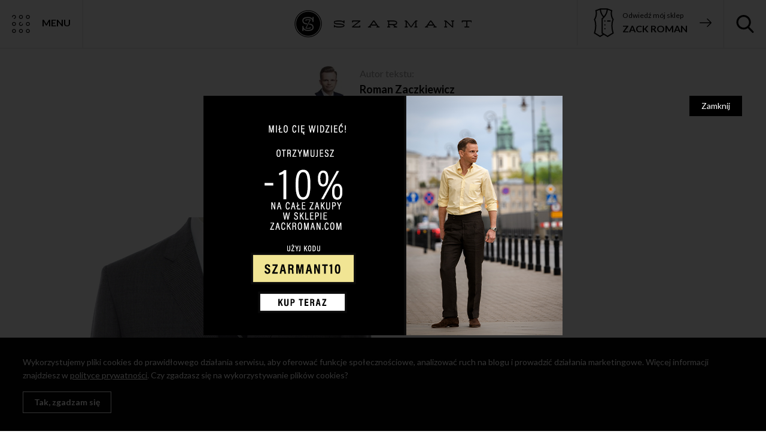

--- FILE ---
content_type: text/html; charset=UTF-8
request_url: https://www.szarmant.pl/skora-rekina-czyli-garnitur-dla-biznesmena/szary-garnitur-fil-a-fil
body_size: 11113
content:
<!DOCTYPE html>
<html lang="pl-PL" class="no-js">
<!--<![endif]-->
<head>
<meta charset="UTF-8">
<!--=== META TAGS ===-->
<meta name="HandheldFriendly" content="true">
<meta http-equiv="x-ua-compatible" content="ie=edge">
<meta name="viewport" content="width=device-width,initial-scale=1.0">
<title>Szarmant</title>
<!--[if lt IE 9]>
<script src="http://html5shim.googlecode.com/svn/trunk/html5.js"></script>
<script src="http://css3-mediaqueries-js.googlecode.com/svn/trunk/css3-mediaqueries.js"></script>
<![endif]-->
<link href="https://fonts.googleapis.com/css?family=Lato:300,400,400i,700,700i|Playfair+Display:400,700&subset=latin-ext" rel="stylesheet">
<meta name='robots' content='index, follow, max-image-preview:large, max-snippet:-1, max-video-preview:-1' />
<!-- This site is optimized with the Yoast SEO plugin v23.9 - https://yoast.com/wordpress/plugins/seo/ -->
<link rel="canonical" href="https://www.szarmant.pl/skora-rekina-czyli-garnitur-dla-biznesmena/szary-garnitur-fil-a-fil/" />
<meta property="og:locale" content="pl_PL" />
<meta property="og:type" content="article" />
<meta property="og:title" content="szary garnitur fil a fil - Szarmant" />
<meta property="og:url" content="https://www.szarmant.pl/skora-rekina-czyli-garnitur-dla-biznesmena/szary-garnitur-fil-a-fil/" />
<meta property="og:site_name" content="Szarmant" />
<meta property="article:modified_time" content="2018-03-14T21:25:51+00:00" />
<meta property="og:image" content="https://www.szarmant.pl/skora-rekina-czyli-garnitur-dla-biznesmena/szary-garnitur-fil-a-fil" />
<meta property="og:image:width" content="570" />
<meta property="og:image:height" content="800" />
<meta property="og:image:type" content="image/png" />
<meta name="twitter:card" content="summary_large_image" />
<script type="application/ld+json" class="yoast-schema-graph">{"@context":"https://schema.org","@graph":[{"@type":"WebPage","@id":"https://www.szarmant.pl/skora-rekina-czyli-garnitur-dla-biznesmena/szary-garnitur-fil-a-fil/","url":"https://www.szarmant.pl/skora-rekina-czyli-garnitur-dla-biznesmena/szary-garnitur-fil-a-fil/","name":"szary garnitur fil a fil - Szarmant","isPartOf":{"@id":"https://www.szarmant.pl/#website"},"primaryImageOfPage":{"@id":"https://www.szarmant.pl/skora-rekina-czyli-garnitur-dla-biznesmena/szary-garnitur-fil-a-fil/#primaryimage"},"image":{"@id":"https://www.szarmant.pl/skora-rekina-czyli-garnitur-dla-biznesmena/szary-garnitur-fil-a-fil/#primaryimage"},"thumbnailUrl":"https://www.szarmant.pl/wp-content/uploads/2013/10/szary-garnitur-fil-a-fil.png","datePublished":"2013-10-11T18:32:53+00:00","dateModified":"2018-03-14T21:25:51+00:00","breadcrumb":{"@id":"https://www.szarmant.pl/skora-rekina-czyli-garnitur-dla-biznesmena/szary-garnitur-fil-a-fil/#breadcrumb"},"inLanguage":"pl-PL","potentialAction":[{"@type":"ReadAction","target":["https://www.szarmant.pl/skora-rekina-czyli-garnitur-dla-biznesmena/szary-garnitur-fil-a-fil/"]}]},{"@type":"ImageObject","inLanguage":"pl-PL","@id":"https://www.szarmant.pl/skora-rekina-czyli-garnitur-dla-biznesmena/szary-garnitur-fil-a-fil/#primaryimage","url":"https://www.szarmant.pl/wp-content/uploads/2013/10/szary-garnitur-fil-a-fil.png","contentUrl":"https://www.szarmant.pl/wp-content/uploads/2013/10/szary-garnitur-fil-a-fil.png","width":570,"height":800,"caption":"szary garnitur krawat w paski"},{"@type":"BreadcrumbList","@id":"https://www.szarmant.pl/skora-rekina-czyli-garnitur-dla-biznesmena/szary-garnitur-fil-a-fil/#breadcrumb","itemListElement":[{"@type":"ListItem","position":1,"name":"Strona główna","item":"https://www.szarmant.pl/"},{"@type":"ListItem","position":2,"name":"Skóra rekina czyli garnitur dla biznesmena","item":"https://www.szarmant.pl/skora-rekina-czyli-garnitur-dla-biznesmena"},{"@type":"ListItem","position":3,"name":"szary garnitur fil a fil"}]},{"@type":"WebSite","@id":"https://www.szarmant.pl/#website","url":"https://www.szarmant.pl/","name":"Szarmant","description":"Moda męska blog i męski styl","potentialAction":[{"@type":"SearchAction","target":{"@type":"EntryPoint","urlTemplate":"https://www.szarmant.pl/?s={search_term_string}"},"query-input":{"@type":"PropertyValueSpecification","valueRequired":true,"valueName":"search_term_string"}}],"inLanguage":"pl-PL"}]}</script>
<!-- / Yoast SEO plugin. -->
<link rel="alternate" type="application/rss+xml" title="Szarmant &raquo; szary garnitur fil a fil Kanał z komentarzami" href="https://www.szarmant.pl/skora-rekina-czyli-garnitur-dla-biznesmena/szary-garnitur-fil-a-fil/feed" />
<!-- <link rel='stylesheet' id='wp-block-library-css' href='https://www.szarmant.pl/wp-includes/css/dist/block-library/style.min.css?ver=6.7' type='text/css' media='all' /> -->
<link rel="stylesheet" type="text/css" href="//www.szarmant.pl/wp-content/cache/wpfc-minified/9k08btuz/8b7d.css" media="all"/>
<style id='classic-theme-styles-inline-css' type='text/css'>
/*! This file is auto-generated */
.wp-block-button__link{color:#fff;background-color:#32373c;border-radius:9999px;box-shadow:none;text-decoration:none;padding:calc(.667em + 2px) calc(1.333em + 2px);font-size:1.125em}.wp-block-file__button{background:#32373c;color:#fff;text-decoration:none}
</style>
<style id='global-styles-inline-css' type='text/css'>
:root{--wp--preset--aspect-ratio--square: 1;--wp--preset--aspect-ratio--4-3: 4/3;--wp--preset--aspect-ratio--3-4: 3/4;--wp--preset--aspect-ratio--3-2: 3/2;--wp--preset--aspect-ratio--2-3: 2/3;--wp--preset--aspect-ratio--16-9: 16/9;--wp--preset--aspect-ratio--9-16: 9/16;--wp--preset--color--black: #000000;--wp--preset--color--cyan-bluish-gray: #abb8c3;--wp--preset--color--white: #ffffff;--wp--preset--color--pale-pink: #f78da7;--wp--preset--color--vivid-red: #cf2e2e;--wp--preset--color--luminous-vivid-orange: #ff6900;--wp--preset--color--luminous-vivid-amber: #fcb900;--wp--preset--color--light-green-cyan: #7bdcb5;--wp--preset--color--vivid-green-cyan: #00d084;--wp--preset--color--pale-cyan-blue: #8ed1fc;--wp--preset--color--vivid-cyan-blue: #0693e3;--wp--preset--color--vivid-purple: #9b51e0;--wp--preset--gradient--vivid-cyan-blue-to-vivid-purple: linear-gradient(135deg,rgba(6,147,227,1) 0%,rgb(155,81,224) 100%);--wp--preset--gradient--light-green-cyan-to-vivid-green-cyan: linear-gradient(135deg,rgb(122,220,180) 0%,rgb(0,208,130) 100%);--wp--preset--gradient--luminous-vivid-amber-to-luminous-vivid-orange: linear-gradient(135deg,rgba(252,185,0,1) 0%,rgba(255,105,0,1) 100%);--wp--preset--gradient--luminous-vivid-orange-to-vivid-red: linear-gradient(135deg,rgba(255,105,0,1) 0%,rgb(207,46,46) 100%);--wp--preset--gradient--very-light-gray-to-cyan-bluish-gray: linear-gradient(135deg,rgb(238,238,238) 0%,rgb(169,184,195) 100%);--wp--preset--gradient--cool-to-warm-spectrum: linear-gradient(135deg,rgb(74,234,220) 0%,rgb(151,120,209) 20%,rgb(207,42,186) 40%,rgb(238,44,130) 60%,rgb(251,105,98) 80%,rgb(254,248,76) 100%);--wp--preset--gradient--blush-light-purple: linear-gradient(135deg,rgb(255,206,236) 0%,rgb(152,150,240) 100%);--wp--preset--gradient--blush-bordeaux: linear-gradient(135deg,rgb(254,205,165) 0%,rgb(254,45,45) 50%,rgb(107,0,62) 100%);--wp--preset--gradient--luminous-dusk: linear-gradient(135deg,rgb(255,203,112) 0%,rgb(199,81,192) 50%,rgb(65,88,208) 100%);--wp--preset--gradient--pale-ocean: linear-gradient(135deg,rgb(255,245,203) 0%,rgb(182,227,212) 50%,rgb(51,167,181) 100%);--wp--preset--gradient--electric-grass: linear-gradient(135deg,rgb(202,248,128) 0%,rgb(113,206,126) 100%);--wp--preset--gradient--midnight: linear-gradient(135deg,rgb(2,3,129) 0%,rgb(40,116,252) 100%);--wp--preset--font-size--small: 13px;--wp--preset--font-size--medium: 20px;--wp--preset--font-size--large: 36px;--wp--preset--font-size--x-large: 42px;--wp--preset--spacing--20: 0.44rem;--wp--preset--spacing--30: 0.67rem;--wp--preset--spacing--40: 1rem;--wp--preset--spacing--50: 1.5rem;--wp--preset--spacing--60: 2.25rem;--wp--preset--spacing--70: 3.38rem;--wp--preset--spacing--80: 5.06rem;--wp--preset--shadow--natural: 6px 6px 9px rgba(0, 0, 0, 0.2);--wp--preset--shadow--deep: 12px 12px 50px rgba(0, 0, 0, 0.4);--wp--preset--shadow--sharp: 6px 6px 0px rgba(0, 0, 0, 0.2);--wp--preset--shadow--outlined: 6px 6px 0px -3px rgba(255, 255, 255, 1), 6px 6px rgba(0, 0, 0, 1);--wp--preset--shadow--crisp: 6px 6px 0px rgba(0, 0, 0, 1);}:where(.is-layout-flex){gap: 0.5em;}:where(.is-layout-grid){gap: 0.5em;}body .is-layout-flex{display: flex;}.is-layout-flex{flex-wrap: wrap;align-items: center;}.is-layout-flex > :is(*, div){margin: 0;}body .is-layout-grid{display: grid;}.is-layout-grid > :is(*, div){margin: 0;}:where(.wp-block-columns.is-layout-flex){gap: 2em;}:where(.wp-block-columns.is-layout-grid){gap: 2em;}:where(.wp-block-post-template.is-layout-flex){gap: 1.25em;}:where(.wp-block-post-template.is-layout-grid){gap: 1.25em;}.has-black-color{color: var(--wp--preset--color--black) !important;}.has-cyan-bluish-gray-color{color: var(--wp--preset--color--cyan-bluish-gray) !important;}.has-white-color{color: var(--wp--preset--color--white) !important;}.has-pale-pink-color{color: var(--wp--preset--color--pale-pink) !important;}.has-vivid-red-color{color: var(--wp--preset--color--vivid-red) !important;}.has-luminous-vivid-orange-color{color: var(--wp--preset--color--luminous-vivid-orange) !important;}.has-luminous-vivid-amber-color{color: var(--wp--preset--color--luminous-vivid-amber) !important;}.has-light-green-cyan-color{color: var(--wp--preset--color--light-green-cyan) !important;}.has-vivid-green-cyan-color{color: var(--wp--preset--color--vivid-green-cyan) !important;}.has-pale-cyan-blue-color{color: var(--wp--preset--color--pale-cyan-blue) !important;}.has-vivid-cyan-blue-color{color: var(--wp--preset--color--vivid-cyan-blue) !important;}.has-vivid-purple-color{color: var(--wp--preset--color--vivid-purple) !important;}.has-black-background-color{background-color: var(--wp--preset--color--black) !important;}.has-cyan-bluish-gray-background-color{background-color: var(--wp--preset--color--cyan-bluish-gray) !important;}.has-white-background-color{background-color: var(--wp--preset--color--white) !important;}.has-pale-pink-background-color{background-color: var(--wp--preset--color--pale-pink) !important;}.has-vivid-red-background-color{background-color: var(--wp--preset--color--vivid-red) !important;}.has-luminous-vivid-orange-background-color{background-color: var(--wp--preset--color--luminous-vivid-orange) !important;}.has-luminous-vivid-amber-background-color{background-color: var(--wp--preset--color--luminous-vivid-amber) !important;}.has-light-green-cyan-background-color{background-color: var(--wp--preset--color--light-green-cyan) !important;}.has-vivid-green-cyan-background-color{background-color: var(--wp--preset--color--vivid-green-cyan) !important;}.has-pale-cyan-blue-background-color{background-color: var(--wp--preset--color--pale-cyan-blue) !important;}.has-vivid-cyan-blue-background-color{background-color: var(--wp--preset--color--vivid-cyan-blue) !important;}.has-vivid-purple-background-color{background-color: var(--wp--preset--color--vivid-purple) !important;}.has-black-border-color{border-color: var(--wp--preset--color--black) !important;}.has-cyan-bluish-gray-border-color{border-color: var(--wp--preset--color--cyan-bluish-gray) !important;}.has-white-border-color{border-color: var(--wp--preset--color--white) !important;}.has-pale-pink-border-color{border-color: var(--wp--preset--color--pale-pink) !important;}.has-vivid-red-border-color{border-color: var(--wp--preset--color--vivid-red) !important;}.has-luminous-vivid-orange-border-color{border-color: var(--wp--preset--color--luminous-vivid-orange) !important;}.has-luminous-vivid-amber-border-color{border-color: var(--wp--preset--color--luminous-vivid-amber) !important;}.has-light-green-cyan-border-color{border-color: var(--wp--preset--color--light-green-cyan) !important;}.has-vivid-green-cyan-border-color{border-color: var(--wp--preset--color--vivid-green-cyan) !important;}.has-pale-cyan-blue-border-color{border-color: var(--wp--preset--color--pale-cyan-blue) !important;}.has-vivid-cyan-blue-border-color{border-color: var(--wp--preset--color--vivid-cyan-blue) !important;}.has-vivid-purple-border-color{border-color: var(--wp--preset--color--vivid-purple) !important;}.has-vivid-cyan-blue-to-vivid-purple-gradient-background{background: var(--wp--preset--gradient--vivid-cyan-blue-to-vivid-purple) !important;}.has-light-green-cyan-to-vivid-green-cyan-gradient-background{background: var(--wp--preset--gradient--light-green-cyan-to-vivid-green-cyan) !important;}.has-luminous-vivid-amber-to-luminous-vivid-orange-gradient-background{background: var(--wp--preset--gradient--luminous-vivid-amber-to-luminous-vivid-orange) !important;}.has-luminous-vivid-orange-to-vivid-red-gradient-background{background: var(--wp--preset--gradient--luminous-vivid-orange-to-vivid-red) !important;}.has-very-light-gray-to-cyan-bluish-gray-gradient-background{background: var(--wp--preset--gradient--very-light-gray-to-cyan-bluish-gray) !important;}.has-cool-to-warm-spectrum-gradient-background{background: var(--wp--preset--gradient--cool-to-warm-spectrum) !important;}.has-blush-light-purple-gradient-background{background: var(--wp--preset--gradient--blush-light-purple) !important;}.has-blush-bordeaux-gradient-background{background: var(--wp--preset--gradient--blush-bordeaux) !important;}.has-luminous-dusk-gradient-background{background: var(--wp--preset--gradient--luminous-dusk) !important;}.has-pale-ocean-gradient-background{background: var(--wp--preset--gradient--pale-ocean) !important;}.has-electric-grass-gradient-background{background: var(--wp--preset--gradient--electric-grass) !important;}.has-midnight-gradient-background{background: var(--wp--preset--gradient--midnight) !important;}.has-small-font-size{font-size: var(--wp--preset--font-size--small) !important;}.has-medium-font-size{font-size: var(--wp--preset--font-size--medium) !important;}.has-large-font-size{font-size: var(--wp--preset--font-size--large) !important;}.has-x-large-font-size{font-size: var(--wp--preset--font-size--x-large) !important;}
:where(.wp-block-post-template.is-layout-flex){gap: 1.25em;}:where(.wp-block-post-template.is-layout-grid){gap: 1.25em;}
:where(.wp-block-columns.is-layout-flex){gap: 2em;}:where(.wp-block-columns.is-layout-grid){gap: 2em;}
:root :where(.wp-block-pullquote){font-size: 1.5em;line-height: 1.6;}
</style>
<style id='age-gate-custom-inline-css' type='text/css'>
:root{--ag-background-image: url(https://www.szarmant.pl/wp-content/uploads/2019/03/Singleton-whisky-i-Zack-Roman.jpg);--ag-background-image-position: center center;--ag-background-image-opacity: 0.6;--ag-blur: 5px;}
</style>
<!-- <link rel='stylesheet' id='age-gate-css' href='https://www.szarmant.pl/wp-content/plugins/age-gate/dist/main.css?ver=3.5.2' type='text/css' media='all' /> -->
<link rel="stylesheet" type="text/css" href="//www.szarmant.pl/wp-content/cache/wpfc-minified/6w7uva1z/8b7d.css" media="all"/>
<style id='age-gate-options-inline-css' type='text/css'>
:root{--ag-background-image: url(https://www.szarmant.pl/wp-content/uploads/2019/03/Singleton-whisky-i-Zack-Roman.jpg);--ag-background-image-position: center center;--ag-background-image-opacity: 0.6;--ag-blur: 5px;}
</style>
<!-- <link rel='stylesheet' id='mailerlite_forms.css-css' href='https://www.szarmant.pl/wp-content/plugins/official-mailerlite-sign-up-forms/assets/css/mailerlite_forms.css?ver=1.7.13' type='text/css' media='all' /> -->
<!-- <link rel='stylesheet' id='av-styles-css' href='https://www.szarmant.pl/wp-content/plugins/age-verify/includes/assets/styles.css?ver=6.7' type='text/css' media='all' /> -->
<link rel="stylesheet" type="text/css" href="//www.szarmant.pl/wp-content/cache/wpfc-minified/qhc2sjv7/8b7d.css" media="all"/>
<!-- <link rel='stylesheet' id='style-css' href='https://www.szarmant.pl/wp-content/themes/szarmant2018/style.css?ver=1660903102' type='text/css' media='screen' /> -->
<link rel="stylesheet" type="text/css" href="//www.szarmant.pl/wp-content/cache/wpfc-minified/1b3n0ryg/8b7d.css" media="screen"/>
<script type="text/javascript" src="https://www.szarmant.pl/wp-includes/js/jquery/jquery.min.js?ver=3.7.1" id="jquery-core-js"></script>
<script type="text/javascript" src="https://www.szarmant.pl/wp-includes/js/jquery/jquery-migrate.min.js?ver=3.4.1" id="jquery-migrate-js"></script>
<link rel="https://api.w.org/" href="https://www.szarmant.pl/wp-json/" /><link rel="alternate" title="JSON" type="application/json" href="https://www.szarmant.pl/wp-json/wp/v2/media/4395" /><link rel="EditURI" type="application/rsd+xml" title="RSD" href="https://www.szarmant.pl/xmlrpc.php?rsd" />
<link rel='shortlink' href='https://www.szarmant.pl/?p=4395' />
<link rel="alternate" title="oEmbed (JSON)" type="application/json+oembed" href="https://www.szarmant.pl/wp-json/oembed/1.0/embed?url=https%3A%2F%2Fwww.szarmant.pl%2Fskora-rekina-czyli-garnitur-dla-biznesmena%2Fszary-garnitur-fil-a-fil" />
<link rel="alternate" title="oEmbed (XML)" type="text/xml+oembed" href="https://www.szarmant.pl/wp-json/oembed/1.0/embed?url=https%3A%2F%2Fwww.szarmant.pl%2Fskora-rekina-czyli-garnitur-dla-biznesmena%2Fszary-garnitur-fil-a-fil&#038;format=xml" />
<!-- MailerLite Universal -->
<script>
(function (m, a, i, l, e, r) {
m['MailerLiteObject'] = e;
function f() {
var c = {a: arguments, q: []};
var r = this.push(c);
return "number" != typeof r ? r : f.bind(c.q);
}
f.q = f.q || [];
m[e] = m[e] || f.bind(f.q);
m[e].q = m[e].q || f.q;
r = a.createElement(i);
var _ = a.getElementsByTagName(i)[0];
r.async = 1;
r.src = l + '?' + (~~(new Date().getTime() / 10000000));
_.parentNode.insertBefore(r, _);
})(window, document, 'script', 'https://static.mailerlite.com/js/universal.js', 'ml');
var ml_account = ml('accounts', '261597', 'z9j1s1s0c2', 'load');
</script>
<!-- End MailerLite Universal -->
<style type="text/css">
#av-overlay-wrap {
background: #e6e6e6;
}
#av-overlay {
background: #fff;
}
</style>
<!-- Optimised Asynchronous Google Analytics -->
<script>
window.ga=window.ga||function(){(ga.q=ga.q||[]).push(arguments)};
ga('create', 'UA-22617205-2', 'auto');
ga('set', 'transport', 'beacon');
ga('send', 'pageview');
</script>
<script async src="https://www.google-analytics.com/analytics.js"></script>
<!-- /Optimised Asynchronous Google Analytics -->
</head>
<body class="attachment attachment-template-default single single-attachment postid-4395 attachmentid-4395 attachment-png chrome" >
<div class="top-fixed-wrapper">
<a href="#" class="nav-toggle"><span>Menu</span></a>
<span class="logo"><a href="https://www.szarmant.pl/" rel="home"><img src="https://www.szarmant.pl/wp-content/themes/szarmant2018/images/logo.png" alt="Szarmant"></a></span>
<a href="#" class="search-toggle"><span>Szukaj</span></a>
<a href="https://zackroman.com/" target="_blank" rel="nofollow" class="shop-link"><span>Odwiedź mój sklep <strong>Zack Roman</strong></span></a>
</div>
<div class="search-form-wrapper">
<form class="searchform" role="search" method="get" id="searchform" action="https://www.szarmant.pl">
<input type="text" name="s" id="s" value="co chcesz znaleźć?" onFocus="if (this.value=='co chcesz znaleźć?') { this.value=''; }" onBlur="if (this.value=='') { this.value='co chcesz znaleźć?'; }" >
<button type="submit">Szukaj</button>
</form>
</div>
<div class="menu-wrapper">
<div class="content">
<div class="flex">
<div class="col">
<h3>Kategorie wpisów</h3>
<ul>
<li class="cat-item cat-item-1"><a href="https://www.szarmant.pl/bez-kategorii">Bez kategorii</a>
</li>
<li class="cat-item cat-item-66"><a href="https://www.szarmant.pl/dress-code">Dress Code</a>
<ul class='children'>
<li class="cat-item cat-item-71"><a href="https://www.szarmant.pl/dress-code/slub-dress-code">Ślub</a>
</li>
</ul>
</li>
<li class="cat-item cat-item-1608"><a href="https://www.szarmant.pl/historia-ubioru">Historia ubioru</a>
</li>
<li class="cat-item cat-item-86"><a href="https://www.szarmant.pl/okiem-antropologa">Okiem antropologa</a>
</li>
<li class="cat-item cat-item-331"><a href="https://www.szarmant.pl/podroze">Podróże</a>
</li>
<li class="cat-item cat-item-447"><a href="https://www.szarmant.pl/poradniki">Poradniki</a>
</li>
<li class="cat-item cat-item-666"><a href="https://www.szarmant.pl/sport">Sport</a>
</li>
<li class="cat-item cat-item-1063"><a href="https://www.szarmant.pl/stylowa-szafa">Stylowa szafa</a>
</li>
<li class="cat-item cat-item-432"><a href="https://www.szarmant.pl/tkaniny">Tkaniny</a>
</li>
<li class="cat-item cat-item-376"><a href="https://www.szarmant.pl/wydarzenia">Wydarzenia</a>
</li>
</ul>
</div>
<div class="col">
<h3>O autorze</h3>
<div class="author"><img src="https://www.szarmant.pl/wp-content/uploads/2017/05/portret-blog-optimize.jpg" alt=""></div>
<h2>Roman Zaczkiewicz</h2>
<div class="desc">
<p>Nazywam się Roman Zaczkiewicz, jestem właścicielem marki Zack Roman. Moja przygoda z męską elegancją zaczęła się kilka lat temu w bardzo skromnych warunkach, bo w małym biurze na warszawskiej Pradze. To właśnie tam, w bloku na czwartym piętrze, mieścił się mój pierwszy showroom. Dziś, dzięki marzeniom, wytrwałości i systematycznej pracy, mogę Cię przywitać na tej stronie oraz w butiku znajdującym się w centrum stolicy – przy ul. Niecałej 7.</p>
</div>
</div>
<div class="col">
<h3>Moja marka</h3>
<div class="zack-roman">
<a href="https://zackroman.com/" target="_blank" rel="nofollow"><img loading="lazy" src="https://www.szarmant.pl/wp-content/themes/szarmant2018/images/zack-roman.svg" alt="Zack Roman"></a>
</div>
</div>
<div class="col">
<h3>Polecane strony</h3>
<ul class="xoxo blogroll">
<li><a href="http://monikakaminska.com/" target="_blank">Monika Kamińska</a></li>
<li><a href="https://dandycore.pl/" target="_blank">Dandycore</a></li>
<li><a href="http://blueloafers.com/" target="_blank">Blue Loafers</a></li>
<li><a href="http://czasgentlemanow.pl/" target="_blank">Czas Gentlemanów</a></li>
<li><a href="http://forum.butwbutonierce.pl/" target="_blank">Forum But w Butonierce</a></li>
<li><a href="http://janadamski.eu/" target="_blank">Jan Adamski</a></li>
<li><a href="http://www.podlinski.net/" target="_blank">Łukasz Podliński</a></li>
<li><a href="http://mrvintage.pl/" target="_blank">Mr. Vintage</a></li>
<li><a href="http://outdersen.com/" target="_blank">Outdersen</a></li>
</ul>
</div>
</div> <!-- flex -->
</div> <!-- content -->
</div> <!-- menu wrapper  -->
<div class="content-wrapper">
<div class="container">
<article id="post-4395" class="single-article clearfix post-4395 attachment type-attachment status-inherit hentry" role="article" itemscope itemtype="http://schema.org/BlogPosting">
<div class="article-author">
<div class="author">
<div class="avatar"><img src="https://www.szarmant.pl/wp-content/uploads/2018/09/roman-zackiewicz.jpeg" alt=""></div>
<span>Autor tekstu:</span>
<a href="https://www.szarmant.pl/author/roman" title="Wpisy od Roman Zaczkiewicz" rel="author">Roman Zaczkiewicz</a>					</div>
</div>
<h1 class="article-title" itemprop="headline">szary garnitur fil a fil</h1>
<div class="article-meta">
<span class="date">11 października 2013</span>
<span class="circle"></span>
<span class="circle"></span>
<span class="dsq-postid" data-dsqidentifier="4395 https://www.szarmant.pl/wp-content/uploads/2013/10/szary-garnitur-fil-a-fil.png">0 komentarzy</span>				</div>
<div class="article-photo">
<a href="https://www.szarmant.pl/skora-rekina-czyli-garnitur-dla-biznesmena/szary-garnitur-fil-a-fil"><img loading="lazy" src="https://www.szarmant.pl/wp-content/uploads/2013/10/szary-garnitur-fil-a-fil.png" width="570" height="800" alt="szary garnitur fil a fil"></a>
</div>
<section class="entry-content clearfix" itemprop="articleBody">
<p class="attachment"><a href='https://www.szarmant.pl/wp-content/uploads/2013/10/szary-garnitur-fil-a-fil.png'><img fetchpriority="high" decoding="async" width="356" height="500" src="https://www.szarmant.pl/wp-content/uploads/2013/10/szary-garnitur-fil-a-fil-356x500.png" class="attachment-medium size-medium" alt="szary garnitur krawat w paski" srcset="https://www.szarmant.pl/wp-content/uploads/2013/10/szary-garnitur-fil-a-fil-356x500.png 356w, https://www.szarmant.pl/wp-content/uploads/2013/10/szary-garnitur-fil-a-fil-440x617.png 440w, https://www.szarmant.pl/wp-content/uploads/2013/10/szary-garnitur-fil-a-fil.png 570w" sizes="(max-width: 356px) 100vw, 356px" /></a></p>
</section>
<div class="single-zack-roman">
<div class="logo"><a href="https://zackroman.com/" target="_blank" rel="nofollow"><img loading="lazy" src="https://www.szarmant.pl/wp-content/themes/szarmant2018/images/zack-roman.svg" alt="Zack Roman"></a></div>
<div class="desc">
<p>Jeśli czytasz mojego bloga, odwiedź także mój sklep</p>
<a href="https://zackroman.com/" target="_blank" rel="nofollow"><span>Przejdź na zackroman.com</span></a>
</div>
</div>
</article>
<div class="container">
<div class="_form_1"></div><script src="https://1609.activehosted.com/f/embed.php?id=1" type="text/javascript" charset="utf-8"></script>
</div>
<div class="related-posts">
<h3><span>Podobne wpisy</span></h3>
<div class="post-grid">
<div class="post">
<div class="photo">
<a href="https://www.szarmant.pl/jak-sie-ubrac-na-slub-w-2024"><img loading="lazy" src="https://www.szarmant.pl/wp-content/uploads/2022/07/aetrh-800x400.jpg" width="800" height="400" alt="Jak się ubrać na ślub w 2024?"></a>
</div>
<div class="meta">
<span class="date">28 lipca 2022</span>
<span class="comments"><a href="#"><span class="dsq-postid" data-dsqidentifier="13771 https://www.szarmant.pl/?p=13771">0 komentarzy</span></a></span>
</div>
<h2><a href="https://www.szarmant.pl/jak-sie-ubrac-na-slub-w-2024" title="Jak się ubrać na ślub w 2024?" rel="bookmark">Jak się ubrać na ślub w 2024?</a></h2>
<div class="excerpt">
<p>Bez wątpienia lato to okres, w którym ślubne ubrania są&nbsp;niezwykle popularne. Męskie garnitury na ślub, buty, koszule kamizelki &#8211; w okresie letnim stają się&nbsp;niezwykle „gorącym” towarem. Jednak mnogość dostępnych opcji, propozycji i stylizacji często sprawia, że nie wiemy co wybrać &#8211; wtedy pojawia się pytanie &#8211; jak ubrać się na ślub? Często dostaję pytania jaki [&hellip;]</p>
</div>
</div> <!-- post -->
<div class="post">
<div class="photo">
<a href="https://www.szarmant.pl/piti-uomo-2022"><img loading="lazy" src="https://www.szarmant.pl/wp-content/uploads/2022/07/strhe-800x400.jpg" width="800" height="400" alt="Pitti Uomo 2022"></a>
</div>
<div class="meta">
<span class="date">6 lipca 2022</span>
<span class="comments"><a href="#"><span class="dsq-postid" data-dsqidentifier="13697 https://www.szarmant.pl/?p=13697">0 komentarzy</span></a></span>
</div>
<h2><a href="https://www.szarmant.pl/piti-uomo-2022" title="Pitti Uomo 2022" rel="bookmark">Pitti Uomo 2022</a></h2>
<div class="excerpt">
<p>W tym roku, w czerwcu udałem się na letnią odsłonę targów Pitti Uomo. To prawdziwy festiwal mody i każdego roku, jest to dla mnie niezwykle inspirujący wyjazd, który pozwala mi zupełnie inaczej patrzeć na męską modę. Historia targów Pitti Uomo sięga lat 50 XX w. W tamtym okresie, we Florencji odbywały się&nbsp;popularne pokazy mody, których [&hellip;]</p>
</div>
</div> <!-- post -->
<div class="post">
<div class="photo">
<a href="https://www.szarmant.pl/meskie-stylizacje-na-lato"><img loading="lazy" src="https://www.szarmant.pl/wp-content/uploads/2022/07/temn-800x400.jpg" width="800" height="400" alt="Męskie stylizacje na lato 2022"></a>
</div>
<div class="meta">
<span class="date">1 lipca 2022</span>
<span class="comments"><a href="#"><span class="dsq-postid" data-dsqidentifier="13674 https://www.szarmant.pl/?p=13674">0 komentarzy</span></a></span>
</div>
<h2><a href="https://www.szarmant.pl/meskie-stylizacje-na-lato" title="Męskie stylizacje na lato 2022" rel="bookmark">Męskie stylizacje na lato 2022</a></h2>
<div class="excerpt">
<p>W sezonie letnim, często dostaję pytania jak stworzyć elegancką męską stylizację idealną na lato. Wbrew pozorom, nie jest to takie trudne. Trzeba jednak trzymać się kilku kluczowych zasad. Po pierwsze: krój! Jeżeli chcemy stworzyć wygodną letnią stylizację, nie możemy postawić na mocno dopasowane do ubrania. Skóra musi oddychać a nawet najwyższej jakości materiały, nie będą [&hellip;]</p>
</div>
</div> <!-- post -->
<div class="post">
<div class="photo">
<a href="https://www.szarmant.pl/nieoczywiste-meskie-dodatki"><img loading="lazy" src="https://www.szarmant.pl/wp-content/uploads/2022/06/dasfZGXNTRWGRA-800x400.jpg" width="800" height="400" alt="Nieoczywiste męskie dodatki?"></a>
</div>
<div class="meta">
<span class="date">23 czerwca 2022</span>
<span class="comments"><a href="#"><span class="dsq-postid" data-dsqidentifier="13659 https://www.szarmant.pl/?p=13659">0 komentarzy</span></a></span>
</div>
<h2><a href="https://www.szarmant.pl/nieoczywiste-meskie-dodatki" title="Nieoczywiste męskie dodatki?" rel="bookmark">Nieoczywiste męskie dodatki?</a></h2>
<div class="excerpt">
<p>Męskie dodatki to temat, który przez wielu jest często pomijany. To ogromny błąd. Męskie dodatki stanowią doskonałe uzupełnienie każdej stylizacji. Nawet najlepszy garnitur czy wyjątkowa koszula mogą oczywiście wyglądać doskonale, jednak bez odpowiednich dodatków cała stylizacja nie będzie &#8222;pełna&#8221;. Skarpety Jednym z nieoczywistych męskich dodatków są skarpety. Przez wielu pomijane, najczęściej wybierane w kolorze grantu, [&hellip;]</p>
</div>
</div> <!-- post -->
<div class="post">
<div class="photo">
<a href="https://www.szarmant.pl/czym-jest-sprezzatura"><img loading="lazy" src="https://www.szarmant.pl/wp-content/uploads/2022/06/frages-800x400.jpg" width="800" height="400" alt="Czym jest sprezzatura?"></a>
</div>
<div class="meta">
<span class="date">10 czerwca 2022</span>
<span class="comments"><a href="#"><span class="dsq-postid" data-dsqidentifier="13643 https://www.szarmant.pl/?p=13643">1 komentarzy</span></a></span>
</div>
<h2><a href="https://www.szarmant.pl/czym-jest-sprezzatura" title="Czym jest sprezzatura?" rel="bookmark">Czym jest sprezzatura?</a></h2>
<div class="excerpt">
<p>Pozornie źle zawiązany krawat? Rozpięte mankiety? Czy to błędy? Nie! To sprezzatura!&nbsp; Wiele osób często pyta mnie &#8211; czym jest sprezzatura? Wyjaśnienie tego pojęcia jest jednocześnie proste i skomplikowane. Jest to swego rodzaju niedbalstwo i łamanie modowych reguł, ale co najważniejsze &#8211; jest to świadome niedbalstwo, którego celem jest przede wszystkim wyrażenie siebie. Rozpięcie koszuli [&hellip;]</p>
</div>
</div> <!-- post -->
<div class="post">
<div class="photo">
<a href="https://www.szarmant.pl/jak-pielegnowac-meskie-buty"><img loading="lazy" src="https://www.szarmant.pl/wp-content/uploads/2022/05/qerfs-800x400.jpg" width="800" height="400" alt="Jak pielęgnować męskie buty?"></a>
</div>
<div class="meta">
<span class="date">30 maja 2022</span>
<span class="comments"><a href="#"><span class="dsq-postid" data-dsqidentifier="13630 https://www.szarmant.pl/?p=13630">2 komentarze</span></a></span>
</div>
<h2><a href="https://www.szarmant.pl/jak-pielegnowac-meskie-buty" title="Jak pielęgnować męskie buty?" rel="bookmark">Jak pielęgnować męskie buty?</a></h2>
<div class="excerpt">
<p>Czyste i schludnie buty są&nbsp;niezwykle istotnym elementem męskiej garderoby. Możemy mieć idealnie wyprasowaną koszulę, elegancki garnitur ale brudne lub niezadbane męskie buty to wpadka, którą ciężko ukryć.&nbsp; Nie tylko nowe buty męskie, mogą pięknie błyszczeć i dobrze się prezentować. Poniżej dam Ci kilka porad, jak dbać o buty aby służyły Ci przez długi czas i [&hellip;]</p>
</div>
</div> <!-- post -->
<div class="post">
<div class="photo">
<a href="https://www.szarmant.pl/jak-prasowac-meska-koszule"><img loading="lazy" src="https://www.szarmant.pl/wp-content/uploads/2022/05/prasowannie-koszula-800x400.jpg" width="800" height="400" alt="Jak prasować męską koszulę?"></a>
</div>
<div class="meta">
<span class="date">18 maja 2022</span>
<span class="comments"><a href="#"><span class="dsq-postid" data-dsqidentifier="13621 https://www.szarmant.pl/?p=13621">2 komentarze</span></a></span>
</div>
<h2><a href="https://www.szarmant.pl/jak-prasowac-meska-koszule" title="Jak prasować męską koszulę?" rel="bookmark">Jak prasować męską koszulę?</a></h2>
<div class="excerpt">
<p>Dla wielu mężczyzn prasowanie koszuli bywa drogą przez mękę. Jednak należy podkreślić, że źle wyprasowana koszula niszczy nawet najlepszą stylizację. Pogniecione rękawy, źle układający się kołnierzyk &#8211; to nie są atrybuty stylowego mężczyzny. Dlatego w dzisiejszym wpisie mam dla Ciebie prostą instrukcję, która być może nie sprawi, że nagle pokochasz prasowanie, ale bez wątpienia ułatwi [&hellip;]</p>
</div>
</div> <!-- post -->
<div class="post">
<div class="photo">
<a href="https://www.szarmant.pl/meskie-dodatki-slubne"><img loading="lazy" src="https://www.szarmant.pl/wp-content/uploads/2022/02/meskie-dodatki-slubne-800x400.jpg" width="800" height="400" alt="Męskie dodatki ślubne. Wybierz doskonałą klasykę"></a>
</div>
<div class="meta">
<span class="date">8 kwietnia 2022</span>
<span class="comments"><a href="#"><span class="dsq-postid" data-dsqidentifier="13420 https://www.szarmant.pl/?p=13420">0 komentarzy</span></a></span>
</div>
<h2><a href="https://www.szarmant.pl/meskie-dodatki-slubne" title="Męskie dodatki ślubne. Wybierz doskonałą klasykę" rel="bookmark">Męskie dodatki ślubne. Wybierz doskonałą klasykę</a></h2>
<div class="excerpt">
<p>Wesele wymaga szczególnej oprawy. Dlatego męskie dodatki ślubne muszą być wykonane ze szlachetnych materiałów i dobrane ze smakiem. Co to dokładnie znaczy? Dowiesz się z tego poradnika! Zbliża się Twój wielki dzień? Pora więc zadbać o wygląd godny Pana Młodego! W stylizacji ślubnej nie ma miejsca na błędy czy półśrodki. Warto zaufać klasyce, która dodaje [&hellip;]</p>
</div>
</div> <!-- post -->
<div class="post">
<div class="photo">
<a href="https://www.szarmant.pl/czy-sartorialista-zawsze-musi-byc-formalny"><img loading="lazy" src="https://www.szarmant.pl/wp-content/uploads/2022/07/sBAFDGSF-800x400.jpg" width="800" height="400" alt="Czy sartorialista zawsze musi być &#8222;formalny&#8221;?"></a>
</div>
<div class="meta">
<span class="date">21 lipca 2022</span>
<span class="comments"><a href="#"><span class="dsq-postid" data-dsqidentifier="13743 https://www.szarmant.pl/?p=13743">0 komentarzy</span></a></span>
</div>
<h2><a href="https://www.szarmant.pl/czy-sartorialista-zawsze-musi-byc-formalny" title="Czy sartorialista zawsze musi być &#8222;formalny&#8221;?" rel="bookmark">Czy sartorialista zawsze musi być &#8222;formalny&#8221;?</a></h2>
<div class="excerpt">
<p>Pojęcie &#8222;sartorialista&#8221; na dobre zadomowiło się w naszym słowniku. Cieszy mnie to, ponieważ dla mnie ma ono bardzo duży pozytywny ładunek. Jednocześnie, ciężko jest podać konkretną definicję tego słowa. Dla mnie, jest to swego rodzaju zaleta. Dlaczego? Bo sartorialisty nie da się określić jednym słowem czy też zamknąć go w &#8222;definicji&#8221;. Dlatego, tak bardzo lubię [&hellip;]</p>
</div>
</div> <!-- post -->
</div> <!-- post grid -->
</div> <!-- related-posts -->
<div id="comments">
<div id="disqus_thread"></div>
</div>
</div>
</div>

<div class="products-wrapper">
<div class="container">
<div class="products">
<div class="col first">
<a href="https://zackroman.com/" target="_blank" rel="nofollow" class="vert"><img loading="lazy" src="https://www.szarmant.pl/wp-content/themes/szarmant2018/images/zack-roman-vertical.png" alt="Zack Roman"></a>
<a href="https://zackroman.com/" target="_blank" rel="nofollow" class="hor"><img loading="lazy" src="https://www.szarmant.pl/wp-content/themes/szarmant2018/images/zack-roman.svg" alt="Zack Roman"></a>
</div>
<div class="col">
<a href="https://zackroman.com/plaszcz-ulster-ambasador-granatowy-welniany" target="_blank">
<img src="https://www.szarmant.pl/wp-content/uploads/2023/12/Plaszcz-Ulster-ambasador-granatowy-welniany.jpg" alt="Zack Roman">
</a>
</div>
<div class="col">
<a href="https://zackroman.com/zielony-sweter-warkoczowy" target="_blank">
<img src="https://www.szarmant.pl/wp-content/uploads/2023/12/weter-warkoczowy-welniany-zielony.jpg" alt="Zack Roman">
</a>
</div>
<div class="col">
<a href="https://zackroman.com/spodnie-flanelowe-manchester-oberzynowe-welniane" target="_blank">
<img src="https://www.szarmant.pl/wp-content/uploads/2023/12/Spodnie-flanelowe-Manchester-oberzynowe-welniane.jpg" alt="Zack Roman">
</a>
</div>
<div class="col">
<a href="https://zackroman.com/pl/p/BESTSELLER-Bordowa-czapka-z-welny-merino/1594" target="_blank">
<img src="https://www.szarmant.pl/wp-content/uploads/2023/12/bordowa-czapka-z-welny-merino.jpg" alt="Zack Roman">
</a>
</div>
</div>
</div>
</div>
<div class="container">
<div class="_form_1"></div><script src="https://1609.activehosted.com/f/embed.php?id=1" type="text/javascript" charset="utf-8"></script>
</div>
<div class="container">
<footer class="footer">
<div class="row">
<span class="logo"><a href="https://www.szarmant.pl/"><img loading="lazy" src="https://www.szarmant.pl/wp-content/themes/szarmant2018/images/footer-logo.png" alt=""></a></span>
<p>Adres firmy: Niecała 7, Warszawa&nbsp;&nbsp;&nbsp;|&nbsp;&nbsp;&nbsp;<a href="tel:+48880914848">880 91 48 48</a>&nbsp;&nbsp;&nbsp;|&nbsp;&nbsp;&nbsp;<a href="mailto:info@szarmant.pl">info@szarmant.pl</a></p>
<ul class="social">
<li><a href="http://www.facebook.com/pages/Szarmant/209831909063422" target="_blank"><img loading="lazy" src="https://www.szarmant.pl/wp-content/themes/szarmant2018/images/social-1.svg" alt=""></a></li>
<li><a href="https://twitter.com/szarmant" target="_blank"><img loading="lazy" src="https://www.szarmant.pl/wp-content/themes/szarmant2018/images/social-2.svg" alt=""></a></li>
<li><a href="https://www.youtube.com/user/RomanZaczkiewicz" target="_blank"><img loading="lazy" src="https://www.szarmant.pl/wp-content/themes/szarmant2018/images/social-3.svg" alt=""></a></li>
<li><a href="http://www.instagram.com/zackroman_official/" target="_blank"><img loading="lazy" src="https://www.szarmant.pl/wp-content/themes/szarmant2018/images/social-4.svg" alt=""></a></li>
</ul>
</div>
<div class="row">
<p>Copyright &copy; 2016 - 2021 Roman Zaczkiewicz. <a href="https://www.szarmant.pl/polityka-prywatnosci/">Polityka prywatności</a></p>
<p>design by <a href="http://igorchudy.pl" target="_blank" rel="nofollow">Igor Chudy</a></p>
</div>
</footer>
</div>
<div id="top-cookie-wrapper" class="displaynone">
<div class="top-cookie container clearfix">
<p>Wykorzystujemy pliki cookies do prawidłowego działania serwisu, aby oferować funkcje społecznościowe, analizować ruch na blogu i prowadzić działania marketingowe. Więcej informacji znajdziesz w <a href="https://www.szarmant.pl/polityka-prywatnosci/">polityce prywatności</a>. Czy zgadzasz się na wykorzystywanie plików cookies?</p>
<p><a href="#" class="close">Tak, zgadzam się</a></p>
</div>
</div> <!-- top-cookie-wrapper -->
<div class="search-overlay"></div>
<div id="newsletter-overlay" class="displaynone">
<div class="newsletter-wrapper">
<div class="content">
<div class="desc">
<a href="#" class="close">Zamknij</a>
<h3>Zapisz się do mojego newslettera</h3>
<script type="text/javascript" src="//app.mailerlite.com/data/webforms/51212/d9p7w7.js?v7"></script>
</div>
</div>
</div>
</div>
<div id="overlay-wrapper" class="displaynone">
<div class="overlay-content">
<a href="#" class="close">Zamknij</a>
<a href="https://zackroman.com/" class="big"><img src="https://www.szarmant.pl/wp-content/uploads/2024/06/SZARMANT10.png" alt=""></a>
<a href="https://zackroman.com/" class="small"><img src="https://www.szarmant.pl/wp-content/uploads/2024/06/SZARMANT10-1.png" alt=""></a>
</div>
</div>
<script src="https://1609.activehosted.com/f/embed.php?id=3" type="text/javascript" charset="utf-8"></script>
<template id="tmpl-age-gate" >
<div class="age-gate-wrapper">
<div class="age-gate-loader">
<svg version="1.1" id="L5" xmlns="http://www.w3.org/2000/svg" xmlns:xlink="http://www.w3.org/1999/xlink" x="0px" y="0px" viewBox="0 0 100 100" enable-background="new 0 0 0 0" xml:space="preserve">
<circle fill="currentColor" stroke="none" cx="6" cy="50" r="6">
<animateTransform attributeName="transform" dur="1s" type="translate" values="0 15 ; 0 -15; 0 15" repeatCount="indefinite" begin="0.1"/>
</circle>
<circle fill="currentColor" stroke="none" cx="30" cy="50" r="6">
<animateTransform attributeName="transform" dur="1s" type="translate" values="0 10 ; 0 -10; 0 10" repeatCount="indefinite" begin="0.2"/>
</circle>
<circle fill="currentColor" stroke="none" cx="54" cy="50" r="6">
<animateTransform attributeName="transform" dur="1s" type="translate" values="0 5 ; 0 -5; 0 5" repeatCount="indefinite" begin="0.3"/>
</circle>
</svg>
</div>
<div class="age-gate-background-color"></div>
<div class="age-gate-background">
</div>
<div class="age-gate" role="dialog" aria-modal="true" aria-label="Verify you are over %s years of age?">
<form method="post" class="age-gate-form">
<div class="age-gate-heading">
<h1 class="age-gate-heading-title">Szarmant</h1>
</div>
<p class="age-gate-subheadline">
</p>
<div class="age-gate-fields">
<p class="age-gate-challenge">
Czy ukończyłeś/aś 18 lat?</p>
<div class="age-gate-buttons">
<button type="submit" class="age-gate-submit age-gate-submit-yes" data-submit="yes" value="1" name="age_gate[confirm]">Tak</button>
<button class="age-gate-submit age-gate-submit-no" data-submit="no" value="0" name="age_gate[confirm]" type="submit">Nie</button>
</div>
</div>
<input type="hidden" name="age_gate[age]" value="9MRd26N84fSy3NwprhoXtg==" />
<input type="hidden"  name="age_gate[nonce]" value="b1546859fb" /><input type="hidden" name="_wp_http_referer" value="/skora-rekina-czyli-garnitur-dla-biznesmena/szary-garnitur-fil-a-fil" /><input type="hidden" name="age_gate[lang]" value="pl" />
<input type="hidden" name="age_gate[confirm]" />
<div class="age-gate-remember-wrapper">
<label class="age-gate-remember">
<input type="checkbox" class="age-gate-remember-field" name="age_gate[remember]" value="1" checked /> <span type="checkbox" class="age-gate-remember-text">Zapamiętaj mój wybór</span>
</label>
</div>
<div class="age-gate-errors"></div>
<div class="age-gate-additional-information">
<p>Materiał dostępny tylko dla osób pełnoletnich!</p>    </div>
</form>
</div>
</div>
</template>
<script type="text/javascript" id="age-gate-all-js-extra">
/* <![CDATA[ */
var age_gate_common = {"cookies":"Your browser does not support cookies, you may experience problems entering this site","simple":""};
/* ]]> */
</script>
<script type="text/javascript" src="https://www.szarmant.pl/wp-content/plugins/age-gate/dist/all.js?ver=3.5.2" id="age-gate-all-js"></script>
<script type="text/javascript" id="disqus_count-js-extra">
/* <![CDATA[ */
var countVars = {"disqusShortname":"szarmantblog"};
/* ]]> */
</script>
<script type="text/javascript" src="https://www.szarmant.pl/wp-content/plugins/disqus-comment-system/public/js/comment_count.js?ver=3.1.2" id="disqus_count-js"></script>
<script type="text/javascript" id="disqus_embed-js-extra">
/* <![CDATA[ */
var embedVars = {"disqusConfig":{"integration":"wordpress 3.1.2"},"disqusIdentifier":"4395 https:\/\/www.szarmant.pl\/wp-content\/uploads\/2013\/10\/szary-garnitur-fil-a-fil.png","disqusShortname":"szarmantblog","disqusTitle":"szary garnitur fil a fil","disqusUrl":"https:\/\/www.szarmant.pl\/skora-rekina-czyli-garnitur-dla-biznesmena\/szary-garnitur-fil-a-fil","postId":"4395"};
/* ]]> */
</script>
<script type="text/javascript" src="https://www.szarmant.pl/wp-content/plugins/disqus-comment-system/public/js/comment_embed.js?ver=3.1.2" id="disqus_embed-js"></script>
<script type="text/javascript" src="https://www.szarmant.pl/wp-content/themes/szarmant2018/js/custom.js?ver=1632134954" id="custom-js"></script>
</body>
</html><!-- WP Fastest Cache file was created in 0.11825203895569 seconds, on 19-11-24 22:14:57 --><!-- via php -->